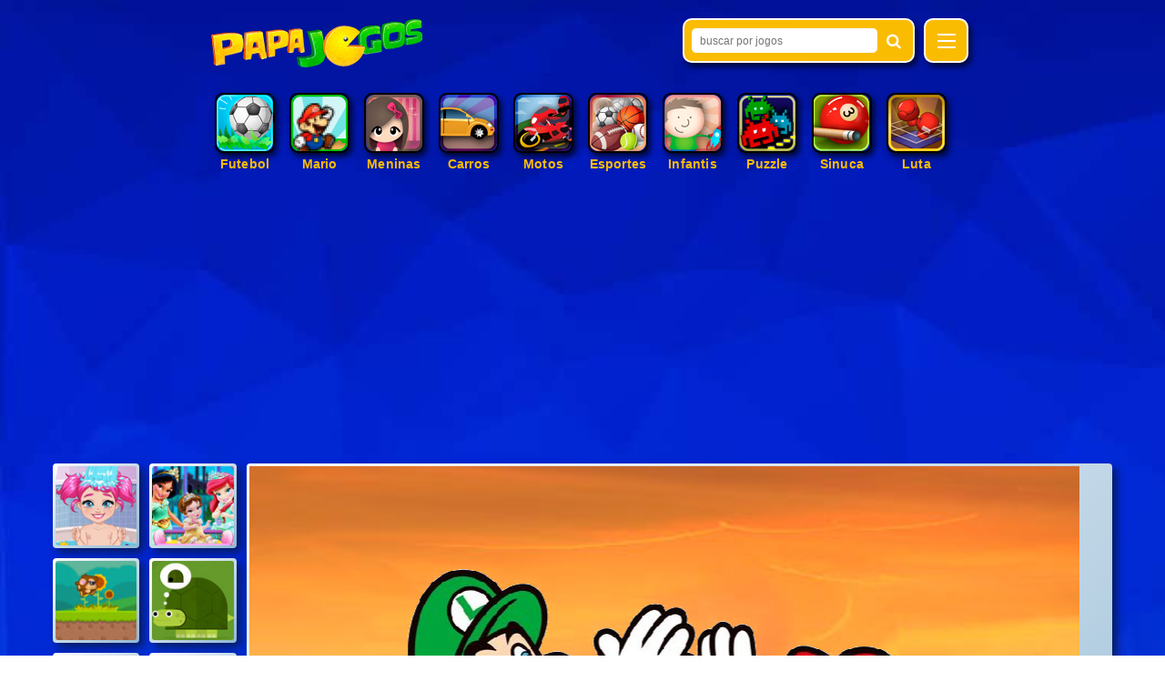

--- FILE ---
content_type: text/html; charset=UTF-8
request_url: https://www.papajogos.com.br/jogo/mario-in-animal-world-3.html
body_size: 6425
content:
<!DOCTYPE html>
<html lang="pt-br">
   <head>
      <meta charset="utf-8">
      <meta name="viewport" content="width=device-width, initial-scale=1, maximum-scale=1">
      <meta http-equiv="X-UA-Compatible" content="IE=edge">
      <title>Mario in Animal World 3 - Papa Jogos</title>
	   <meta name="description" content="Mario e seu irmão Luigi precisam vencer diversos desafios e perigos para salvar todos os habitantes do reino do cogumelo. Mario in Animal World 3 é um dos nossos Jogos do Mario" />
       <link rel="shortcut icon" type="/image/x-icon" href="/images/favicon.ico">       
       <link rel="stylesheet" href="/css/style.css">
	   <link rel="stylesheet" href="https://cdnjs.cloudflare.com/ajax/libs/font-awesome/4.7.0/css/font-awesome.min.css">
       <!--[if lt IE 9]>
<script src="https://oss.maxcdn.com/libs/html5shiv/3.7.0/html5shiv.js"></script>
<style>
</style>
<![endif]-->
 
 	  
	   
	   
<link rel="canonical" href="https://www.papajogos.com.br/jogo/mario-in-animal-world-3.html" /></head>	
<body>
   <div class="sidemenu"></div>
    <div class="wrapper">
    <!--header strt here-->
    <div class="banner">
<div class="search-page"></div>
<header>
         <div class="container">
           <div class="header-in">
            <div class="header-top">
              <div class="logo">
                <a href="/"><img src="/images/logo.png" alt="Mario in Animal World 3 - Papa Jogos" width="234" height="55"></a>
              </div>
              <div class="logo-lt home">
				   			  				  
                <div class="logo-lt-cont">
                              <div class="search">
                                 <input type="text" name="fsearch" id="fsearch" placeholder="buscar por jogos" class="search-box">
                                 <a><i class="fa fa-search" aria-hidden="true"></i></a>
                              </div>
                           </div>
				  
				  
              <div class="menu">
                <div class="menu-icon destinate">
                  <span></span>
                  <span></span>
                  <span></span>
                </div>
                <ul class="dropdown">

								
				                    <li><a href="/jogos-de-acao-e-aventura/">Ação e Aventura</a></li>
				  <li><a href="/jogos-de-tiro/">Tiro</a></li>
                  <li><a href="/jogos-de-guerra/">Guerra</a></li>
                  <li><a href="/jogos-de-vestir/">Vestir</a></li>
                  <li><a href="/jogos-de-culinaria/">Culinária</a></li>
                  <li><a href="/jogos-de-zumbis/">Zumbis</a></li>
                  <li><a href="/jogos-de-terror/">Terror</a></li>
				  <li><a href="/jogos-de-corrida/">Corrida</a></li>
				  <li><a href="/humor/">Humor</a></li>

				  <li><a href="/categorias/">Todas Categorias</a></li>

				  					
					
                </ul>
              </div>
              </div>
				
              <div class="clear"></div>
            </div>
            <div class="header-btm">
              <ul>
				  
                <li>
                  <div class="img">
                  <a href="/jogos-de-futebol/"><img src="/images/futebol.png" alt="Jogos de Futebol" width="62" height="62">
                </div>
                  <h6>Futebol</h6></a>
                </li>
				  
                <li>
                  <div class="img">
                  <a href="/jogos-do-mario/"><img src="/images/mario.png" alt="Jogos do Mario" width="62" height="62">
                </div>
                  <h6>Mario</h6></a>
                </li>
				  
				  
				 <li>
                  <div class="img">
                  <a href="/jogos-de-meninas/"><img src="/images/meninas.png" alt="Jogos de Meninas" width="62" height="62">
                </div>
                  <h6>Meninas</h6></a>
                </li>
				  
				  
				 <li>
                  <div class="img">
                  <a href="/jogos-de-carros/"><img src="/images/carros.png" alt="Jogos de Carros" width="62" height="62">
                </div>
                  <h6>Carros</h6></a>
                </li>
                
				 <li>
                  <div class="img">
                  <a href="/jogos-de-motos/"><img src="/images/motos.png" alt="Jogos de Motos" width="62" height="62">
                </div>
                  <h6>Motos</h6></a>
                </li>
				  
				  
				 <li>
                  <div class="img">
                  <a href="/esportes/"><img src="/images/esportes.png" alt="Jogos de Esportes" width="62" height="62">
                </div>
                  <h6>Esportes</h6></a>
                </li>
				  
				  	<li>
                  <div class="img">
                  <a href="/jogos-infantis/"><img src="/images/infantis.png" alt="Jogos Infantis" width="62" height="62">
                </div>
                  <h6>Infantis</h6></a>
                </li>
				  
				<li>
                  <div class="img">
                  <a href="/jogos-de-puzzle/"><img src="/images/puzzle.png" alt="Jogos de Puzzle" width="62" height="62">
                </div>
                  <h6>Puzzle</h6></a>
                </li>
				  
				  	<li>
                  <div class="img">
                  <a href="/jogos-de-sinuca/"><img src="/images/sinuca.png" alt="Jogos de Sinuca" width="62" height="62">
                </div>
                  <h6>Sinuca</h6></a>
                </li>
				  
				<li>
                  <div class="img">
                  <a href="/jogos-de-luta/"><img src="/images/luta.png" alt="Jogos de Luta" width="62" height="62">
                </div>
                  <h6>Luta</h6></a>
                </li>
                
				  
				  
              </ul>
              <div class="clear"></div>
            </div>
   
           </div>
			 
			 			 <div class="header-ads"><script async src="https://pagead2.googlesyndication.com/pagead/js/adsbygoogle.js"></script>
<!-- pj responsivo -->
<ins class="adsbygoogle"
     style="display:block"
     data-ad-client="ca-pub-4428778316039245"
     data-ad-slot="1324935904"
     data-ad-format="auto"
     data-full-width-responsive="true"></ins>
<script>
     (adsbygoogle = window.adsbygoogle || []).push({});
</script></div>
			 			 
			 
			 
         </div>
	
	
	

       </header>




       <div class="main-cont">
         <div class="container">
           <div class="main-in">
			   
			   
			   

			   <div class="main-cont">

                 <ul class="grid">
               
					 
 					   <li class="box icon_bg1 ">
						<a href="/jogo/moody-ally-baby-bath.html" title="Moody Ally Baby Bath">
							<img src="https://www.papajogos.com.br/arquivos/jogos/26167/moody-ally-baby-bath-132x94.jpg" alt="Moody Ally Baby Bath" >
						</a>
                       	 <span>Moody Ally Baby Bath</span>
                  	 </li>
					   <li class="box icon_bg1 ">
						<a href="/jogo/baby-princess-bedroom.html" title="Baby Princess Bedroom">
							<img src="https://www.papajogos.com.br/arquivos/jogos/23571/baby-princess-bedroom-132x94.jpg" alt="Baby Princess Bedroom" >
						</a>
                       	 <span>Baby Princess Bedroom</span>
                  	 </li>
		<li class="box icon_bg1 big4"><video id="contentElement" playsinline></video><div class="big4 " id="adContainer"></div>
		<div class="game"></div><div class="tela"><i class="fa fa-arrows-alt"><u>Tela Inteira</u></i></div><div class="volta"><i class="fa fa-window-close"></i></div>
		</li>
					 
		 
					 
 					   <li class="box icon_bg1 ">
						<a href="/jogo/jumpy-ape-joe.html" title="Jumpy Ape Joe">
							<img src="https://www.papajogos.com.br/arquivos/jogos/25533/jumpy-ape-joe-132x94.jpg" alt="Jumpy Ape Joe" >
						</a>
                       	 <span>Jumpy Ape Joe</span>
                  	 </li>
					   <li class="box icon_bg1 ">
						<a href="/jogo/click-play-time-6.html" title="Click Play Time 6">
							<img src="https://www.papajogos.com.br/arquivos/jogos/23801/click-play-time-6-132x94.jpg" alt="Click Play Time 6" >
						</a>
                       	 <span>Click Play Time 6</span>
                  	 </li>
					   <li class="box icon_bg1 ">
						<a href="/jogo/horizon-dash.html" title="Horizon Dash">
							<img src="https://www.papajogos.com.br/arquivos/jogos/24672/horizon-dash-132x94.jpg" alt="Horizon Dash" >
						</a>
                       	 <span>Horizon Dash</span>
                  	 </li>
					   <li class="box icon_bg1 ">
						<a href="/jogo/elsas-new-look.html" title="Elsa's New Look">
							<img src="https://www.papajogos.com.br/arquivos/jogos/25622/elsas-new-look-132x94.jpg" alt="Elsa's New Look" >
						</a>
                       	 <span>Elsa's New Look</span>
                  	 </li>
					 <li class="box effect big6">
                       <div class="info">
                         <div class="info-top">
                           <div class="info-cont">
                             <h1>Jogo Online: Mario in Animal World 3</h1>
							                              	  <p>Livre para todas as idades <em>L</span> </em>
							                               <div class="clear"></div>
							 
                           </div>
                           <p>Mario e seu irmão Luigi precisam vencer diversos desafios e perigos para salvar todos os habitantes do reino do cogumelo. Avance por todo o cenário resgatando todos que estiverem presos por lá.</p>
						   
						                              <h6>Como Jogar</h6>
                           <h4>controla as ações do jogo</h4>
						   						   
		                           <div class="info-cont">
<ul>
<li>
<a title="Jogos do Mario" href="/jogos-do-mario/">Jogos do Mario</a>
</li>
<li>
<a title="Jogos de Ação e Aventura" href="/jogos-de-acao-e-aventura/">Jogos de Ação e Aventura</a>
</li>
<li>
<a title="Jogos de Plataforma" href="/jogos-de-plataforma/">Jogos de Plataforma</a>
</li>
<li>
<a title="Jogos de Pulo" href="/jogos-de-pulo/">Jogos de Pulo</a>
</li>
</ul>
				   

                         </div>				   

                         </div>

                       </div>
                   </li>
			   
	
 
 					   <li class="box icon_bg1 ">
						<a href="/jogo/monociclo.html" title="Monociclo">
							<img src="https://www.papajogos.com.br/arquivos/jogos/21623/Monociclo-132x94.jpg" alt="Monociclo" >
						</a>
                       	 <span>Monociclo</span>
                  	 </li>
					   <li class="box icon_bg1 ">
						<a href="/jogo/princess-house-hold-chores.html" title="Princess House Hold Chores">
							<img src="https://www.papajogos.com.br/arquivos/jogos/25549/princess-house-hold-chores-132x94.jpg" alt="Princess House Hold Chores" >
						</a>
                       	 <span>Princess House Hold Chores</span>
                  	 </li>
					   <li class="box icon_bg1 ">
						<a href="/jogo/cleo-bridesmaid-makeover.html" title="Cleo Bridesmaid Makeover">
							<img src="https://www.papajogos.com.br/arquivos/jogos/20420/cleo-bridesmaid-makeover-132x94.jpg" alt="Cleo Bridesmaid Makeover" >
						</a>
                       	 <span>Cleo Bridesmaid Makeover</span>
                  	 </li>
					   <li class="box icon_bg1 ">
						<a href="/jogo/spongebob-shave-time.html" title="Spongebob Shave Time">
							<img src="https://www.papajogos.com.br/arquivos/jogos/25506/spongebob-shave-time-132x94.jpg" alt="Spongebob Shave Time" >
						</a>
                       	 <span>Spongebob Shave Time</span>
                  	 </li>
					   <li class="box icon_bg1 ">
						<a href="/jogo/puzzle-painter.html" title="Puzzle Painter">
							<img src="https://www.papajogos.com.br/arquivos/jogos/21415/puzzle-painter-132x94.jpg" alt="Puzzle Painter" >
						</a>
                       	 <span>Puzzle Painter</span>
                  	 </li>
					   <li class="box icon_bg1 ">
						<a href="/jogo/french-apple-pie-cooking-with-emma.html" title="French Apple Pie - Cooking with Emma">
							<img src="https://www.papajogos.com.br/arquivos/jogos/23523/french-apple-pie-cooking-with-emma-132x94.jpg" alt="French Apple Pie - Cooking with Emma" >
						</a>
                       	 <span>French Apple Pie - Cooking with Emma</span>
                  	 </li>
					   <li class="box icon_bg1 ">
						<a href="/jogo/princesses-pj-party.html" title="Princesses PJ Party">
							<img src="https://www.papajogos.com.br/arquivos/jogos/23628/princesses-pj-party-132x94.jpg" alt="Princesses PJ Party" >
						</a>
                       	 <span>Princesses PJ Party</span>
                  	 </li>
					   <li class="box icon_bg1 ">
						<a href="/jogo/the-pearl-princess.html" title="The Pearl Princess">
							<img src="https://www.papajogos.com.br/arquivos/jogos/24505/the-pearl-princess-132x94.jpg" alt="The Pearl Princess" >
						</a>
                       	 <span>The Pearl Princess</span>
                  	 </li>
					   <li class="box icon_bg1 ">
						<a href="/jogo/flap-flap.html" title="Flap Flap">
							<img src="https://www.papajogos.com.br/arquivos/jogos/23752/flap-flap-132x94.jpg" alt="Flap Flap" >
						</a>
                       	 <span>Flap Flap</span>
                  	 </li>
					   <li class="box icon_bg1 ">
						<a href="/jogo/branco.html" title="Branco">
							<img src="https://www.papajogos.com.br/arquivos/jogos/21789/white-132x94.jpg" alt="Branco" >
						</a>
                       	 <span>Branco</span>
                  	 </li>
					   <li class="box icon_bg1 ">
						<a href="/jogo/jennifer-aniston-make-up.html" title="Jennifer Aniston Make Up">
							<img src="https://www.papajogos.com.br/arquivos/jogos/23127/jennifer-aniston-make-up-132x94.jpg" alt="Jennifer Aniston Make Up" >
						</a>
                       	 <span>Jennifer Aniston Make Up</span>
                  	 </li>
					   <li class="box icon_bg1 ">
						<a href="/jogo/rat-and-cheese.html" title="Rat and Cheese">
							<img src="https://www.papajogos.com.br/arquivos/jogos/26454/rat-and-cheese-132x94.jpg" alt="Rat and Cheese" >
						</a>
                       	 <span>Rat and Cheese</span>
                  	 </li>
					   <li class="box icon_bg1 ">
						<a href="/jogo/run-pixie-run.html" title="Run Pixie Run">
							<img src="https://www.papajogos.com.br/arquivos/jogos/20341/run-pixie-run-132x94.jpg" alt="Run Pixie Run" >
						</a>
                       	 <span>Run Pixie Run</span>
                  	 </li>
					   <li class="box icon_bg1 ">
						<a href="/jogo/mommy-elsa-makeover.html" title="Mommy Elsa Makeover">
							<img src="https://www.papajogos.com.br/arquivos/jogos/23179/mommy-elsa-makeover-132x94.jpg" alt="Mommy Elsa Makeover" >
						</a>
                       	 <span>Mommy Elsa Makeover</span>
                  	 </li>
					   <li class="box icon_bg1 ">
						<a href="/jogo/santa-minion-christmas-car.html" title="Santa Minion Christmas Car">
							<img src="https://www.papajogos.com.br/arquivos/jogos/24269/santa-minion-christmas-car-132x94.jpg" alt="Santa Minion Christmas Car" >
						</a>
                       	 <span>Santa Minion Christmas Car</span>
                  	 </li>
					   <li class="box icon_bg1 ">
						<a href="/jogo/princesses-pj-party.html" title="Princesses PJ Party">
							<img src="https://www.papajogos.com.br/arquivos/jogos/23628/princesses-pj-party-132x94.jpg" alt="Princesses PJ Party" >
						</a>
                       	 <span>Princesses PJ Party</span>
                  	 </li>
					   <li class="box icon_bg1 ">
						<a href="/jogo/princess-anna-birthday-party.html" title="Princess Anna Birthday Party">
							<img src="https://www.papajogos.com.br/arquivos/jogos/24236/princess-anna-birthday-party-132x94.jpg" alt="Princess Anna Birthday Party" >
						</a>
                       	 <span>Princess Anna Birthday Party</span>
                  	 </li>
					   <li class="box icon_bg1 ">
						<a href="/jogo/ben-and-kitty-photo-session.html" title="Ben and Kitty Photo Session">
							<img src="https://www.papajogos.com.br/arquivos/jogos/24627/ben-and-kitty-photo-session-132x94.jpg" alt="Ben and Kitty Photo Session" >
						</a>
                       	 <span>Ben and Kitty Photo Session</span>
                  	 </li>
					   <li class="box icon_bg1 ">
						<a href="/jogo/mommy-chic-wardrobe.html" title="Mommy Chic Wardrobe">
							<img src="https://www.papajogos.com.br/arquivos/jogos/26766/mommy-chic-wardrobe-132x94.jpg" alt="Mommy Chic Wardrobe" >
						</a>
                       	 <span>Mommy Chic Wardrobe</span>
                  	 </li>
					   <li class="box icon_bg1 ">
						<a href="/jogo/wicked-high-school-prom-tailor.html" title="Wicked High School Prom Tailor">
							<img src="https://www.papajogos.com.br/arquivos/jogos/24838/wicked-high-school-prom-tailor-132x94.jpg" alt="Wicked High School Prom Tailor" >
						</a>
                       	 <span>Wicked High School Prom Tailor</span>
                  	 </li>
					   <li class="box icon_bg1 ">
						<a href="/jogo/sofia-the-first-kiss.html" title="Sofia The First Kiss">
							<img src="https://www.papajogos.com.br/arquivos/jogos/23594/sofia-the-first-kiss-132x94.jpg" alt="Sofia The First Kiss" >
						</a>
                       	 <span>Sofia The First Kiss</span>
                  	 </li>
					   <li class="box icon_bg1 ">
						<a href="/jogo/slimmer-face-real-makeup.html" title="Slimmer Face Real Makeup">
							<img src="https://www.papajogos.com.br/arquivos/jogos/25577/slimmer-face-real-makeup-132x94.jpg" alt="Slimmer Face Real Makeup" >
						</a>
                       	 <span>Slimmer Face Real Makeup</span>
                  	 </li>
					   <li class="box icon_bg1 ">
						<a href="/jogo/super-market-cashier-girl.html" title="Super Market Cashier Girl">
							<img src="https://www.papajogos.com.br/arquivos/jogos/24555/super-market-cashier-girl-132x94.jpg" alt="Super Market Cashier Girl" >
						</a>
                       	 <span>Super Market Cashier Girl</span>
                  	 </li>
					   <li class="box icon_bg1 ">
						<a href="/jogo/puppet-soccer-challenge.html" title="Puppet Soccer Challenge">
							<img src="https://www.papajogos.com.br/arquivos/jogos/26757/puppet-soccer-challenge2-132x94.jpg" alt="Puppet Soccer Challenge" >
						</a>
                       	 <span>Puppet Soccer Challenge</span>
                  	 </li>
					   <li class="box icon_bg1 ">
						<a href="/jogo/amy-cute-casual-style-dress.html" title="Amy Cute Casual Style Dress">
							<img src="https://www.papajogos.com.br/arquivos/jogos/21329/amy-cute-casual-style-dress-132x94.jpg" alt="Amy Cute Casual Style Dress" >
						</a>
                       	 <span>Amy Cute Casual Style Dress</span>
                  	 </li>
					   <li class="box icon_bg1 ">
						<a href="/jogo/minion-rush.html" title="Minion Rush">
							<img src="https://www.papajogos.com.br/arquivos/jogos/20076/minion-rush-132x94.jpg" alt="Minion Rush" >
						</a>
                       	 <span>Minion Rush</span>
                  	 </li>
					   <li class="box icon_bg1 ">
						<a href="/jogo/sleeping-princess-villain-cosplay.html" title="Sleeping Princess Villain Cosplay">
							<img src="https://www.papajogos.com.br/arquivos/jogos/24196/sleeping-princess-villain-cosplay-132x94.jpg" alt="Sleeping Princess Villain Cosplay" >
						</a>
                       	 <span>Sleeping Princess Villain Cosplay</span>
                  	 </li>
					   <li class="box icon_bg1 ">
						<a href="/jogo/mommy-barbie-go-shopping.html" title="Mommy Barbie Go Shopping">
							<img src="https://www.papajogos.com.br/arquivos/jogos/24803/mommy-barbie-go-shopping-132x94.jpg" alt="Mommy Barbie Go Shopping" >
						</a>
                       	 <span>Mommy Barbie Go Shopping</span>
                  	 </li>
					   <li class="box icon_bg1 ">
						<a href="/jogo/dodge-ball-medieval.html" title="Dodge Ball Medieval">
							<img src="https://www.papajogos.com.br/arquivos/jogos/22886/dodge-ball-medieval-132x94.jpg" alt="Dodge Ball Medieval" >
						</a>
                       	 <span>Dodge Ball Medieval</span>
                  	 </li>
					   <li class="box icon_bg1 ">
						<a href="/jogo/fruit-blaster.html" title="Fruit Blaster">
							<img src="https://www.papajogos.com.br/arquivos/jogos/24654/fruit-blaster-132x94.jpg" alt="Fruit Blaster" >
						</a>
                       	 <span>Fruit Blaster</span>
                  	 </li>
					   <li class="box icon_bg1 ">
						<a href="/jogo/princess-spring-re-frashion.html" title="Princess Spring re-FrASHiON">
							<img src="https://www.papajogos.com.br/arquivos/jogos/25297/princess-spring-re-frashion-132x94.jpg" alt="Princess Spring re-FrASHiON" >
						</a>
                       	 <span>Princess Spring re-FrASHiON</span>
                  	 </li>
					   <li class="box icon_bg1 ">
						<a href="/jogo/princess-hawaiian-themed-party.html" title="Princess Hawaiian Themed Party">
							<img src="https://www.papajogos.com.br/arquivos/jogos/23630/princess-hawaiian-themed-party-132x94.jpg" alt="Princess Hawaiian Themed Party" >
						</a>
                       	 <span>Princess Hawaiian Themed Party</span>
                  	 </li>
					   <li class="box icon_bg1 ">
						<a href="/jogo/eliza-and-princesses-wedding.html" title="Eliza And Princesses Wedding">
							<img src="https://www.papajogos.com.br/arquivos/jogos/24066/eliza-and-princesses-wedding-132x94.jpg" alt="Eliza And Princesses Wedding" >
						</a>
                       	 <span>Eliza And Princesses Wedding</span>
                  	 </li>
					   <li class="box icon_bg1 ">
						<a href="/jogo/rapunzels-garden.html" title="Rapunzel's Garden">
							<img src="https://www.papajogos.com.br/arquivos/jogos/23572/rapunzels-garden-132x94.jpg" alt="Rapunzel's Garden" >
						</a>
                       	 <span>Rapunzel's Garden</span>
                  	 </li>
					   <li class="box icon_bg1 ">
						<a href="/jogo/bubble-blobs.html" title="Bubble Blobs">
							<img src="https://www.papajogos.com.br/arquivos/jogos/23590/bubble-blobs-132x94.jpg" alt="Bubble Blobs" >
						</a>
                       	 <span>Bubble Blobs</span>
                  	 </li>
					   <li class="box icon_bg1 ">
						<a href="/jogo/belle-accident-recovery.html" title="Belle Accident Recovery">
							<img src="https://www.papajogos.com.br/arquivos/jogos/25039/belle-accident-recovery-132x94.jpg" alt="Belle Accident Recovery" >
						</a>
                       	 <span>Belle Accident Recovery</span>
                  	 </li>
					   <li class="box icon_bg1 ">
						<a href="/jogo/wayhome.html" title="Wayhome">
							<img src="https://www.papajogos.com.br/arquivos/jogos/23558/wayhome-132x94.jpg" alt="Wayhome" >
						</a>
                       	 <span>Wayhome</span>
                  	 </li>
					   <li class="box icon_bg1 ">
						<a href="/jogo/vibrant-recycling.html" title="Vibrant Recycling">
							<img src="https://www.papajogos.com.br/arquivos/jogos/22270/vibrant-recycling-132x94.jpg" alt="Vibrant Recycling" >
						</a>
                       	 <span>Vibrant Recycling</span>
                  	 </li>
					   <li class="box icon_bg1 ">
						<a href="/jogo/princess-vs-monster-supermodel-battle.html" title="Princess Vs Monster Supermodel Battle">
							<img src="https://www.papajogos.com.br/arquivos/jogos/25303/princess-vs-monster-supermodel-battle-132x94.jpg" alt="Princess Vs Monster Supermodel Battle" >
						</a>
                       	 <span>Princess Vs Monster Supermodel Battle</span>
                  	 </li>
					   <li class="box icon_bg1 ">
						<a href="/jogo/fish-resort.html" title="Fish Resort">
							<img src="https://www.papajogos.com.br/arquivos/jogos/19105/fish-resort-132x94.jpg" alt="Fish Resort" >
						</a>
                       	 <span>Fish Resort</span>
                  	 </li>
					   <li class="box icon_bg1 ">
						<a href="/jogo/alien-jump-infinite.html" title="Alien Jump Infinite">
							<img src="https://www.papajogos.com.br/arquivos/jogos/25179/alien-jump-132x94.jpg" alt="Alien Jump Infinite" >
						</a>
                       	 <span>Alien Jump Infinite</span>
                  	 </li>
					   <li class="box icon_bg1 ">
						<a href="/jogo/trump-has-fallen.html" title="Trump Has Fallen">
							<img src="https://www.papajogos.com.br/arquivos/jogos/23338/trump-has-fallen-132x94.jpg" alt="Trump Has Fallen" >
						</a>
                       	 <span>Trump Has Fallen</span>
                  	 </li>
					   <li class="box icon_bg1 ">
						<a href="/jogo/iondrift-epsilon-2.html" title="IonDrift: epsilon">
							<img src="https://www.papajogos.com.br/arquivos/jogos/21036/iondrift-epsilon-2-132x94.jpg" alt="IonDrift: epsilon" >
						</a>
                       	 <span>IonDrift: epsilon</span>
                  	 </li>
					   <li class="box icon_bg1 ">
						<a href="/jogo/ice-castle-cleaning.html" title="Ice Castle Cleaning">
							<img src="https://www.papajogos.com.br/arquivos/jogos/26945/ice-castle-cleaning-132x94.jpg" alt="Ice Castle Cleaning" >
						</a>
                       	 <span>Ice Castle Cleaning</span>
                  	 </li>
					   <li class="box icon_bg1 ">
						<a href="/jogo/fitness-besties.html" title="Fitness Besties">
							<img src="https://www.papajogos.com.br/arquivos/jogos/26367/fitness-besties-132x94.jpg" alt="Fitness Besties" >
						</a>
                       	 <span>Fitness Besties</span>
                  	 </li>
					   <li class="box icon_bg1 ">
						<a href="/jogo/square-run.html" title="Square Run">
							<img src="https://www.papajogos.com.br/arquivos/jogos/23719/square-run-132x94.jpg" alt="Square Run" >
						</a>
                       	 <span>Square Run</span>
                  	 </li>
					   <li class="box icon_bg1 ">
						<a href="/jogo/princesses-festival-fashion.html" title="Princesses Festival Fashion">
							<img src="https://www.papajogos.com.br/arquivos/jogos/26779/princesses-festival-fashion-132x94.jpg" alt="Princesses Festival Fashion" >
						</a>
                       	 <span>Princesses Festival Fashion</span>
                  	 </li>
					   <li class="box icon_bg1 ">
						<a href="/jogo/alpha-defender.html" title="Alpha Defender">
							<img src="https://www.papajogos.com.br/arquivos/jogos/20446/alpha-defender-132x94.jpg" alt="Alpha Defender" >
						</a>
                       	 <span>Alpha Defender</span>
                  	 </li>
					   <li class="box icon_bg1 ">
						<a href="/jogo/ballz-online.html" title="Ballz Online">
							<img src="https://www.papajogos.com.br/arquivos/jogos/25298/ballz-online-132x94.jpg" alt="Ballz Online" >
						</a>
                       	 <span>Ballz Online</span>
                  	 </li>
					   <li class="box icon_bg1 ">
						<a href="/jogo/beardy-spot-on.html" title="Beardy Spot On">
							<img src="https://www.papajogos.com.br/arquivos/jogos/25480/beardy-spot-on-132x94.jpg" alt="Beardy Spot On" >
						</a>
                       	 <span>Beardy Spot On</span>
                  	 </li>
					   <li class="box icon_bg1 ">
						<a href="/jogo/girl-baby-dentist.html" title="Girl Baby Dentist">
							<img src="https://www.papajogos.com.br/arquivos/jogos/24034/girl-baby-dentist-132x94.jpg" alt="Girl Baby Dentist" >
						</a>
                       	 <span>Girl Baby Dentist</span>
                  	 </li>
					   <li class="box icon_bg1 ">
						<a href="/jogo/frozen-disney-princess-costume.html" title="Frozen Disney Princess Costume">
							<img src="https://www.papajogos.com.br/arquivos/jogos/23918/frozen-disney-princess-costume-132x94.jpg" alt="Frozen Disney Princess Costume" >
						</a>
                       	 <span>Frozen Disney Princess Costume</span>
                  	 </li>
					   <li class="box icon_bg1 ">
						<a href="/jogo/princess-victoria-secret-show-2016.html" title="Princess Victoria Secret Show 2016">
							<img src="https://www.papajogos.com.br/arquivos/jogos/24847/princess-victoria-secret-show-2016-132x94.jpg" alt="Princess Victoria Secret Show 2016" >
						</a>
                       	 <span>Princess Victoria Secret Show 2016</span>
                  	 </li>
					   <li class="box icon_bg1 ">
						<a href="/jogo/matt-vs-math.html" title="Matt vs Math">
							<img src="https://www.papajogos.com.br/arquivos/jogos/21103/matt-vs-math-132x94.jpg" alt="Matt vs Math" >
						</a>
                       	 <span>Matt vs Math</span>
                  	 </li>
					   <li class="box icon_bg1 ">
						<a href="/jogo/dress-designer-studio.html" title="Dress Designer Studio">
							<img src="https://www.papajogos.com.br/arquivos/jogos/25047/dress-designer-studio-132x94.jpg" alt="Dress Designer Studio" >
						</a>
                       	 <span>Dress Designer Studio</span>
                  	 </li>
					   <li class="box icon_bg1 ">
						<a href="/jogo/escape-the-dark.html" title="Escape The Dark">
							<img src="https://www.papajogos.com.br/arquivos/jogos/21143/escape-the-dark-132x94.jpg" alt="Escape The Dark" >
						</a>
                       	 <span>Escape The Dark</span>
                  	 </li>
					   <li class="box icon_bg1 ">
						<a href="/jogo/gummy-drop.html" title="Gummy Drop!">
							<img src="https://www.papajogos.com.br/arquivos/jogos/21089/gummy-dropx-132x94.jpg" alt="Gummy Drop!" >
						</a>
                       	 <span>Gummy Drop!</span>
                  	 </li>
					   <li class="box icon_bg1 ">
						<a href="/jogo/speed-boat.html" title="Speed Boat">
							<img src="https://www.papajogos.com.br/arquivos/jogos/23945/speed-boat-132x94.jpg" alt="Speed Boat" >
						</a>
                       	 <span>Speed Boat</span>
                  	 </li>
					   <li class="box icon_bg1 ">
						<a href="/jogo/paws-to-beauty-arctic-edition.html" title="Paws to Beauty: Arctic Edition">
							<img src="https://www.papajogos.com.br/arquivos/jogos/21458/paws-to-beauty-arctic-edition-132x94.jpg" alt="Paws to Beauty: Arctic Edition" >
						</a>
                       	 <span>Paws to Beauty: Arctic Edition</span>
                  	 </li>
					   <li class="box icon_bg1 ">
						<a href="/jogo/princesses-masquerade-ball.html" title="Princesses Masquerade Ball">
							<img src="https://www.papajogos.com.br/arquivos/jogos/23984/princesses-masquerade-ball-132x94.jpg" alt="Princesses Masquerade Ball" >
						</a>
                       	 <span>Princesses Masquerade Ball</span>
                  	 </li>
					   <li class="box icon_bg1 ">
						<a href="/jogo/happy-wheels-racing-movie-cars.html" title="Happy Wheels Racing Movie Cars">
							<img src="https://www.papajogos.com.br/arquivos/jogos/21826/happy-wheels-racing-movie-cars-132x94.jpg" alt="Happy Wheels Racing Movie Cars" >
						</a>
                       	 <span>Happy Wheels Racing Movie Cars</span>
                  	 </li>
					   <li class="box icon_bg1 ">
						<a href="/jogo/bottle-cap-match.html" title="Bottle Cap Match">
							<img src="https://www.papajogos.com.br/arquivos/jogos/24160/bottle-cap-match-132x94.jpg" alt="Bottle Cap Match" >
						</a>
                       	 <span>Bottle Cap Match</span>
                  	 </li>
					   <li class="box icon_bg1 ">
						<a href="/jogo/spongebob-pokemon-go.html" title="SpongeBob Pokemon Go">
							<img src="https://www.papajogos.com.br/arquivos/jogos/24158/spongebob-pokemon-go-132x94.jpg" alt="SpongeBob Pokemon Go" >
						</a>
                       	 <span>SpongeBob Pokemon Go</span>
                  	 </li>
  
					 
                 </ul>
                 <div class="clear"></div>
               </div>
			   
           </div>
         </div>
       </div>
       <footer>
         <div class="container">
           <div class="footer-in">
             <div class="footer-top">
               <ul>  
		<li><a href="/categorias/">Categorias</a></li>
                 <li><a href="/termosdeprivacidade.html">Termos de Privacidade</a></li>
                 <li><a href="/faleconosco.html">Fale Conosco</a></li>
                 <li><a href="/ajuda.html"> Ajuda</a></li>
               </ul>
               <div class="clear"></div>
             </div>
           <div class="footer-btm">
						             <div class="footer-btm-in">
               <p>© 2024 - Papa Jogos - jogos online grátis para você jogar e se divertir.<br>
                Os jogos são propriedade dos seus respectivos autores e são disponibilizados gratuitamente no Papa Jogos.</p>
             </div>
           </div>
           </div>
         </div>
       </footer>

   </div>
</div>
	      <script src="https://cdnjs.cloudflare.com/ajax/libs/jquery/2.1.3/jquery.min.js"></script>
<script async src="/js/jquery.lightbox_me.js"></script>
<script type="text/javascript" src="//imasdk.googleapis.com/js/sdkloader/ima3.js"></script>
<script type="text/javascript" src="/ads/ads.js"></script>

<script>
	
	var isMobile = {
    Android: function() {
        return navigator.userAgent.match(/Android/i);
    },
    BlackBerry: function() {
        return navigator.userAgent.match(/BlackBerry/i);
    },
    iOS: function() {
        return navigator.userAgent.match(/iPhone|iPad|iPod/i);
    },
    Opera: function() {
        return navigator.userAgent.match(/Opera Mini/i);
    },
    Windows: function() {
        return navigator.userAgent.match(/IEMobile/i) || navigator.userAgent.match(/WPDesktop/i);
    },
    any: function() {
        return (isMobile.Android() || isMobile.BlackBerry() || isMobile.iOS() || isMobile.Opera() || isMobile.Windows());
    }
};
	

    $(document).ready(function(e) {
      $('.menu .menu-icon').click(function(e){
        $('.menu .dropdown').slideToggle();

      })  
	
  });
	
	


 $('.search a').click(function(e) {
			
					var term = $('.search input').val();
			
			
		
					$.ajax({url: "/busca.php?palavra=" + term, success: function(resultado){

				    $('.search-page').html(resultado);
						
						$('#busca2').val(term);
						
					}});
			
			
			
			
    	$('.search-page').lightbox_me({centered: true});
			e.preventDefault(); 					

		});
		  
		  $(".arrow a").click(function(){
     $('.search-page').trigger('close');    
});
   
</script>


 
<script type="text/javascript">
	
	function Jogo(){
				
	$.ajax({url: "/jh.php?chave=mario-in-animal-world-3", success: function(resultado){

				    $('.game').html(resultado);
						
					}});
	}
	
	
	

	
			  $(".tela").click(function(){
			  $('.game').toggleClass('fullscreen'); 
			  $('.volta').show(); 

});
	
	
				  $(".volta").click(function(){
				  $('.game').removeClass('fullscreen');
				  $('.volta').hide(); 
});	
	
$(document).keyup(function(e) { 
    if (e.keyCode === 27) 
		 $('.game').removeClass('fullscreen');
		 $('.volta').hide(); 

}); 
	
	
		
	if( isMobile.any() ) {
		
		//<div class="big4 game"><iframe src="'.$url_mobile.'" width="100%" height="100%" border="0" style="margin: 0; padding: 0;"></iframe></div><div class="tela"><i class="fa fa-arrows-alt"><u>Tela Inteira</u></i></div><div class="volta"><i class="fa fa-window-close"></i></div>
		  $('.game').html("<div class='aviso'><br><br>Desculpa!!! <br>Esse jogo não pode ser aberto no celular,<br> para jogar acesse ele pelo computador!</div>");

		
	}
	 	
	
	

	
	

   $('.game').show(); 
   $('.tela').show(); 
	
	
</script>



 




<!-- Google tag (gtag.js) -->
<script async src="https://www.googletagmanager.com/gtag/js?id=G-3J8F9XE4SF"></script>
<script>
  window.dataLayer = window.dataLayer || [];
  function gtag(){dataLayer.push(arguments);}
  gtag('js', new Date());

  gtag('config', 'G-3J8F9XE4SF');
</script>
<script src="/ruffle/ruffle.js"></script>

</body>
</html>


--- FILE ---
content_type: text/html; charset=UTF-8
request_url: https://www.papajogos.com.br/jh.php?chave=mario-in-animal-world-3
body_size: 315
content:

<object codebase="http://fpdownload.macromedia.com/pub/shockwave/cabs/flash/swflash.cab#version=7" classid="clsid:d27cdb6e-ae6d-11cf-96b8-444553540000" type="application/x-oleobject"> 
<param name="src" value="https://www.papajogos.com.br/arquivos/jogos/17279/mario-in-animal-world-3.swf" > 
<embed src="https://www.papajogos.com.br/arquivos/jogos/17279/mario-in-animal-world-3.swf" width="100%" height="100%" type="application/x-shockwave-flash" pluginspage="http://www.adobe.com/go/getflashplayer"></embed> 
</object>

--- FILE ---
content_type: text/html; charset=utf-8
request_url: https://www.google.com/recaptcha/api2/aframe
body_size: 269
content:
<!DOCTYPE HTML><html><head><meta http-equiv="content-type" content="text/html; charset=UTF-8"></head><body><script nonce="GUGCm03pHKZUSQ7gXxJXPg">/** Anti-fraud and anti-abuse applications only. See google.com/recaptcha */ try{var clients={'sodar':'https://pagead2.googlesyndication.com/pagead/sodar?'};window.addEventListener("message",function(a){try{if(a.source===window.parent){var b=JSON.parse(a.data);var c=clients[b['id']];if(c){var d=document.createElement('img');d.src=c+b['params']+'&rc='+(localStorage.getItem("rc::a")?sessionStorage.getItem("rc::b"):"");window.document.body.appendChild(d);sessionStorage.setItem("rc::e",parseInt(sessionStorage.getItem("rc::e")||0)+1);localStorage.setItem("rc::h",'1769465494612');}}}catch(b){}});window.parent.postMessage("_grecaptcha_ready", "*");}catch(b){}</script></body></html>

--- FILE ---
content_type: application/javascript
request_url: https://www.papajogos.com.br/ruffle/core.ruffle.b038bd33651650e53735.js
body_size: 12646
content:
(self.webpackChunkruffle_selfhosted=self.webpackChunkruffle_selfhosted||[]).push([[662],{662:(e,_,n)=>{"use strict";n.r(_),n.d(_,{Ruffle:()=>t.AVK,__wbg_activeTexture_a51ec6273de88bc6:()=>t.lqk,__wbg_addEventListener_50b4229556ab0b83:()=>t.c2t,__wbg_addEventListener_6a37bc32387cb66d:()=>t.S0m,__wbg_addEventListener_a422088e686210b5:()=>t.Z8F,__wbg_addPath_0b9c6299797f0772:()=>t.vtD,__wbg_appendChild_7c45aeccd496f2a5:()=>t.O8j,__wbg_apply_4e68243803368d89:()=>t.My4,__wbg_arrayBuffer_0ba17dfaad804b6f:()=>t.O6G,__wbg_assign_8948549eb7c584b7:()=>t.SI6,__wbg_attachShader_0dd248f6ab98fcf2:()=>t.D4K,__wbg_baseURI_1fe61dc0a39a61ed:()=>t.dot,__wbg_bindBuffer_1ceb83e9674e812a:()=>t.S50,__wbg_bindFramebuffer_4a37c2a7678c0994:()=>t.ShI,__wbg_bindFramebuffer_d8f98d1a7f6d67d1:()=>t.kvF,__wbg_bindRenderbuffer_1ba9206d5f319ae1:()=>t.Vdb,__wbg_bindRenderbuffer_203ad50a30ad3c0d:()=>t.o4k,__wbg_bindTexture_6121e6db3f879582:()=>t.VZl,__wbg_bindTexture_f3ab6393f75a763f:()=>t.ust,__wbg_bindVertexArrayOES_17e98f43d896f40b:()=>t.OP6,__wbg_bindVertexArray_569f8b5466293fb0:()=>t.l91,__wbg_blendFunc_34a6bb31770822c5:()=>t.oNx,__wbg_blitFramebuffer_4b472bb45062bd6e:()=>t.Kdk,__wbg_body_c8cb19d760637268:()=>t.AT2,__wbg_bufferData_d47c8467e443121d:()=>t.xqc,__wbg_buffer_3f12a1c608c6d04e:()=>t.QdL,__wbg_buffer_c385539cb4060297:()=>t.Mex,__wbg_button_9e74bd912190b055:()=>t.YjT,__wbg_byteLength_11e6bdc2fac53a3c:()=>t.qMY,__wbg_byteOffset_5db4e07752c85395:()=>t.dkz,__wbg_call_951bd0c6d815d6f1:()=>t.nM8,__wbg_call_bf745b1758bb6693:()=>t.c06,__wbg_cancelAnimationFrame_60f9cf59ec1c0125:()=>t.oIG,__wbg_clearColor_89f7819aa9f80129:()=>t.YS0,__wbg_clearRect_6af85454d06df5fa:()=>t.dxq,__wbg_clear_f6b2dd48aeed2752:()=>t.Nyk,__wbg_clientHeight_f56dfe03d1c42f3e:()=>t.dlc,__wbg_clientWidth_2c84a7ebc75dd4f0:()=>t.hS,__wbg_closePath_6e9529e4d6da5e83:()=>t.cK4,__wbg_code_cbf76ad384ae1179:()=>t.CDw,__wbg_colorMask_88ebee15531b14ef:()=>t.pHg,__wbg_compileShader_28bdbafe4445d24b:()=>t.BDb,__wbg_connect_607a0c51b546a3db:()=>t.GES,__wbg_connect_a4236fe1b645b8fb:()=>t.XxT,__wbg_connect_db97a7bc9cd258c6:()=>t.mfD,__wbg_copyToAudioBuffer_58f244be94bac1d2:()=>t.S16,__wbg_createBufferSource_0e160528349a924b:()=>t.stw,__wbg_createBuffer_48e051aa20c4ba3e:()=>t.Iuq,__wbg_createBuffer_acedc3831832a280:()=>t.kx3,__wbg_createChannelMerger_8e8d29d53323df91:()=>t.Ynr,__wbg_createChannelSplitter_10fc5fe404818afc:()=>t.thh,__wbg_createElementNS_a7ef126eff5022c2:()=>t.OZQ,__wbg_createElement_99351c8bf0efac6e:()=>t.VlK,__wbg_createFramebuffer_d01ac1b4f7c704e5:()=>t.pdf,__wbg_createGain_a6211e4c615a1141:()=>t.kAE,__wbg_createPattern_006b6402db95df36:()=>t.baS,__wbg_createProgram_7e2f44b7b74694d4:()=>t.IJ,__wbg_createRenderbuffer_c008c3bb50dfff9d:()=>t.cwe,__wbg_createSVGMatrix_9088b605b3cbb935:()=>t._7q,__wbg_createScriptProcessor_e755612398f80dd4:()=>t._ZD,__wbg_createShader_64c474f1d1d0c1f8:()=>t.kch,__wbg_createTexture_0a156dab1efc3499:()=>t.Tf1,__wbg_createTexture_151a385cd028c893:()=>t.nBF,__wbg_createVertexArrayOES_393e00fa6f931f59:()=>t.lmp,__wbg_createVertexArray_1f35f6d163bbae13:()=>t.jO8,__wbg_currentTarget_b545d0d803b3a62e:()=>t.NPN,__wbg_currentTime_1bc83619afbf9e72:()=>t.qc4,__wbg_data_55e064fddf34cf3b:()=>t.TRe,__wbg_debug_146b863607d79e9d:()=>t.$id,__wbg_decodeAudioData_1a1e91ec5cd60d59:()=>t.USz,__wbg_deleteFramebuffer_acd92acda81356e9:()=>t.Gl4,__wbg_deleteRenderbuffer_b67ff9026d2be0fd:()=>t.$TE,__wbg_deleteTexture_125ab82d8330e268:()=>t.Gal,__wbg_delete_2c0adda5d0edea03:()=>t.FHU,__wbg_deltaMode_3db3c9c4bedf191d:()=>t.tI5,__wbg_deltaY_2722120e563d3160:()=>t.NFx,__wbg_destination_4b8bc48ce4ebcd6c:()=>t.PvL,__wbg_devicePixelRatio_268c49438a600d53:()=>t.JIL,__wbg_disableVertexAttribArray_ba8f39ecd28c601b:()=>t.Ix5,__wbg_disable_5b9c6f74d5efd3a5:()=>t.c4i,__wbg_disconnect_1f5d0443b0bca9c8:()=>t.hrB,__wbg_displayMessage_c57c20204892da2b:()=>t.iNm,__wbg_document_c0366b39e4f4c89a:()=>t.NIC,__wbg_done_49c598117f977077:()=>t._9e,__wbg_drawElements_3eb5ba8a511ce0f0:()=>t.kZp,__wbg_drawImage_801ad094f4734689:()=>t.hXB,__wbg_drawImage_b8dec9034bf1d116:()=>t.EpQ,__wbg_drawingBufferHeight_31bc93d4dc3a0dcc:()=>t.pY2,__wbg_drawingBufferWidth_fab3e20dd1ba5d4e:()=>t.GvI,__wbg_enableVertexAttribArray_f29c8dde9c8c5cf5:()=>t.OYc,__wbg_enable_87f39f6396535e1f:()=>t.FHq,__wbg_entries_7144a7309b22df64:()=>t.TnY,__wbg_error_4bb6c2a97407129a:()=>t.kFF,__wbg_error_e325755affc8634b:()=>t.dMF,__wbg_fetch_f532e04b8fe49aa0:()=>t.n1z,__wbg_fillRect_c79d1b386c04efed:()=>t.Lar,__wbg_fill_6c721ab8eec90f70:()=>t.Tzw,__wbg_fill_f49407f577541856:()=>t.QOg,__wbg_focus_ab7792954990fdb9:()=>t.xCt,__wbg_framebufferRenderbuffer_5293612146bd869a:()=>t.d_X,__wbg_framebufferTexture2D_5b8575bda5aeceeb:()=>t.vtm,__wbg_fromEntries_cc1186a09f1ec7f2:()=>t.w9T,__wbg_gain_688543a4eee1eece:()=>t.JvI,__wbg_getAttribLocation_ba61f837da80e249:()=>t.Dhh,__wbg_getContext_3db9399e6dc524ff:()=>t.HQg,__wbg_getContext_93be69215ea9dbbf:()=>t.laH,__wbg_getError_609a7fa815fd3d84:()=>t.Mbx,__wbg_getExtension_c6863c255090d82f:()=>t.cT4,__wbg_getImageData_dd3caac873bf461f:()=>t.giZ,__wbg_getParameter_be1e4b3ba2c0c339:()=>t.WPW,__wbg_getParameter_ff687a6ea303e551:()=>t.pxS,__wbg_getProgramInfoLog_aacf06c959070653:()=>t.eLE,__wbg_getProgramParameter_a89bf14502c109f7:()=>t.wGI,__wbg_getShaderInfoLog_1eb885f2468e2429:()=>t.MlI,__wbg_getTime_cf686ab22ab03a3e:()=>t.JCB,__wbg_getTimezoneOffset_b9f3c4664b1a35ae:()=>t.N_w,__wbg_getUniformLocation_ca853de4f2f9270d:()=>t.vI8,__wbg_get_29a9ce40981b8710:()=>t.shz,__wbg_get_5fa3f454aa041e6e:()=>t.sgl,__wbg_get_85e0a3b459845fe2:()=>t.Mwc,__wbg_globalThis_513fb247e8e4e6d2:()=>t.drM,__wbg_global_b87245cd886d7113:()=>t.Zte,__wbg_height_aa24e3fef658c4a8:()=>t.W_Q,__wbg_info_d60054f760c729cc:()=>t.j_U,__wbg_instanceof_ArrayBuffer_3a0fa134e6809d57:()=>t.JdU,__wbg_instanceof_CanvasRenderingContext2d_1d38418d1d6c8b34:()=>t.GJF,__wbg_instanceof_HtmlCanvasElement_7bd3ee7838f11fc3:()=>t.jLB,__wbg_instanceof_HtmlFormElement_26283084b0956b17:()=>t.gz0,__wbg_instanceof_Object_cdaa71ad2ca2f4c5:()=>t.ue3,__wbg_instanceof_Response_f52c65c389890639:()=>t.LqG,__wbg_instanceof_SvgsvgElement_aa3f79a2638c5f44:()=>t.oZM,__wbg_instanceof_WebGl2RenderingContext_9818b789249374d3:()=>t.ieA,__wbg_instanceof_WebGlRenderingContext_ef4e51c6e4133d85:()=>t.O$m,__wbg_instanceof_Window_49f532f06a9786ee:()=>t.wpm,__wbg_isArray_cf56c8363b1b35d9:()=>t.afy,__wbg_isFullscreen_96b85640554e160d:()=>t.iLd,__wbg_is_049b1aece40b5301:()=>t.i8X,__wbg_key_d9b602f48baca7bc:()=>t.p9O,__wbg_length_c645e7c02233b440:()=>t.tSs,__wbg_length_da24898717a463e0:()=>t.IGh,__wbg_lineTo_2157bf4d1b0ce0d3:()=>t.L0q,__wbg_linearRampToValueAtTime_02ce948b9b4323e0:()=>t.c3B,__wbg_linkProgram_46a36cb158f10676:()=>t.hpB,__wbg_localStorage_a6fd83fc300473fc:()=>t.S4g,__wbg_location_c1e50a6e4c53d45c:()=>t.H9S,__wbg_log_f2e13ca55da8bad3:()=>t.wlP,__wbg_moveTo_fb2215902520c649:()=>t.zX$,__wbg_navigator_95ba9cd684cf90aa:()=>t.k9z,__wbg_new0_abd359df4aeb5b55:()=>t.kMq,__wbg_new_0af3e1641443f13d:()=>t.RWC,__wbg_new_1f2ded01c889cd38:()=>t.Ma_,__wbg_new_24c0ca5f23ee2dd9:()=>t.Wcz,__wbg_new_2f70ca6da1976429:()=>t.LAH,__wbg_new_59cb74e423758ede:()=>t.h9,__wbg_new_9dff83a08f5994f3:()=>t.v82,__wbg_new_ba07d0daa0e4677e:()=>t.trx,__wbg_new_c6c0228e6d22a2f9:()=>t.$of,__wbg_new_df6e6ab7a65c4c4d:()=>t.GGL,__wbg_newnoargs_7c6bd521992b4022:()=>t.$27,__wbg_newwithbuffersourcesequenceandoptions_03294a518a0bd99a:()=>t.gXk,__wbg_newwithbyteoffsetandlength_4c51342f87299c5a:()=>t.EnU,__wbg_newwithstrandinit_11debb554792e043:()=>t._M7,__wbg_newwithwidthandheight_0f3a13502ca94c49:()=>t.Huo,__wbg_next_373211328013f949:()=>t.Vfs,__wbg_now_7628760b7b640632:()=>t.t3w,__wbg_of_3a4bb382824dd437:()=>t.ovo,__wbg_offsetX_4bd8c9fcb457cf0b:()=>t.u7h,__wbg_offsetY_0dde12490e8ebfba:()=>t.SGt,__wbg_onCallbackAvailable_3a48fae397926c96:()=>t.aXX,__wbg_open_f355af0fd051a9d8:()=>t.gm,__wbg_outputBuffer_1fc843f5ddfd743b:()=>t.DFE,__wbg_ownKeys_d44c25f33e28bfab:()=>t.Ju2,__wbg_panic_bbc809dd04a12c60:()=>t.KjF,__wbg_performance_87e4f3b6f966469f:()=>t.UIl,__wbg_pixelStorei_31f6dc244bf4cd5b:()=>t.vMn,__wbg_pointerId_602db5c989b38cc0:()=>t.YEZ,__wbg_preventDefault_9aab6c264e5df3ee:()=>t.aim,__wbg_protocol_791396029743ce88:()=>t.vBN,__wbg_push_3ddd8187ff2ff82d:()=>t.n8_,__wbg_quadraticCurveTo_9c392c57a794a2d2:()=>t.pJe,__wbg_querySelector_155b00165b78a12f:()=>t.HW7,__wbg_releasePointerCapture_4b78cb9c51d4a539:()=>t.ZSw,__wbg_removeChild_1e1942a296b255c1:()=>t.Mur,__wbg_removeEventListener_4448b273b47328f8:()=>t.luk,__wbg_removeEventListener_70dfb387da1982ac:()=>t.zu,__wbg_remove_0639495587b1aaeb:()=>t.WnP,__wbg_renderbufferStorageMultisample_0426ba65de4885db:()=>t.phH,__wbg_requestAnimationFrame_ef0e2294dc8b1088:()=>t.CfT,__wbg_resetTransform_f78edb82fd1f7239:()=>t.nei,__wbg_resolve_6e61e640925a0db9:()=>t.T_q,__wbg_resume_6dd89ae2f9b0bef3:()=>t.QVx,__wbg_sampleRate_0d2637cc084b2eaf:()=>t.d9P,__wbg_self_6baf3a3aa7b63415:()=>t.I11,__wbg_setAttributeNS_a66240d5c750d0fa:()=>t.w0i,__wbg_setAttribute_e71b9086539f06a1:()=>t.TDP,__wbg_setPointerCapture_54ee987062d42d03:()=>t.ySe,__wbg_setProperty_46b9bd1b0fad730b:()=>t.Gbm,__wbg_setTransform_041d67e3d6972fd7:()=>t.x9o,__wbg_setTransform_5f5f19301b76a8d6:()=>t.ZQY,__wbg_setValueAtTime_788b65cf85b7ba6a:()=>t.BmJ,__wbg_set_13ecdf3c7967382d:()=>t.I4M,__wbg_set_9bdd413385146137:()=>t.fMi,__wbg_set_b91afac9fd216d99:()=>t.tvP,__wbg_seta_6c309b33d9a4fb29:()=>t.sPt,__wbg_setb_378147d7ba767ab1:()=>t.E0Y,__wbg_setbuffer_8c396e74724eda12:()=>t.nh$,__wbg_setc_cc36b264b7a1ae60:()=>t.xqU,__wbg_setd_998c5989f5780653:()=>t.gRZ,__wbg_sete_42bf2f390f25e536:()=>t.QpU,__wbg_setf_df5aef1469b0c50b:()=>t.r3C,__wbg_setfillStyle_bbe97cb93eb1b55c:()=>t.Opz,__wbg_setfilter_df75805bea0a8415:()=>t.Nuu,__wbg_setglobalAlpha_b4134dbd884b4d37:()=>t.vHX,__wbg_setglobalCompositeOperation_557a59a0ccf673d6:()=>t.mWQ,__wbg_setheight_7758ee3ff5c65474:()=>t.XJ8,__wbg_setid_f33ce4e43b43f57a:()=>t.xlH,__wbg_setinnerHTML_79084edd97462c07:()=>t.jH5,__wbg_setlineCap_bff1a8858c9f067e:()=>t.wOq,__wbg_setlineJoin_de47815c918d7874:()=>t.zS$,__wbg_setlineWidth_61de9d1eb4e9f8a6:()=>t.QAl,__wbg_setloopEnd_e81eb72ea2277d88:()=>t.n2A,__wbg_setloopStart_4162b0a533fbc0d5:()=>t.ILF,__wbg_setloop_1e141edefc26db22:()=>t.IwM,__wbg_setmiterLimit_84b1a1dbddcd456a:()=>t.pEI,__wbg_setonaudioprocess_66d0b1fa0dd39606:()=>t.ai6,__wbg_setonended_f6f3e04e13c07db4:()=>t.mXX,__wbg_setsrc_ca894d724570195d:()=>t.eul,__wbg_setstrokeStyle_7f507e0d838e3dcf:()=>t.pip,__wbg_setwidth_1d0e975feecff3ef:()=>t.Rss,__wbg_shaderSource_700ae72fca39850d:()=>t.mOb,__wbg_slice_a498e5bb17f253f3:()=>t.DX0,__wbg_stack_558ba5917b466edd:()=>t.Dze,__wbg_start_0237410bb20c6213:()=>t.cAR,__wbg_start_f5e66921db9afaee:()=>t.cVm,__wbg_stencilFunc_cc85d77d2098446b:()=>t.aqO,__wbg_stencilMask_ed2cded2c2b0b72c:()=>t.hRM,__wbg_stencilOp_1b3529546c1fdcc2:()=>t.Yr9,__wbg_stop_5765c7cac3ec1564:()=>t.o6e,__wbg_stroke_e25cf47e0d9a36c3:()=>t.$ux,__wbg_style_9b773f0fc441eddc:()=>t.RgH,__wbg_submit_121b8e3bd960f229:()=>t.Egl,__wbg_suspend_ad6a97ee4bac3247:()=>t.SWn,__wbg_texImage2D_79c0e000ef5e1b0a:()=>t.n51,__wbg_texImage2D_a4011abffe0229fb:()=>t.n7r,__wbg_texParameteri_6e7ba8c54bb639f2:()=>t.MYS,__wbg_texParameteri_e45f3977eb998137:()=>t.PZF,__wbg_then_0f957e0f4c3e537a:()=>t.fQu,__wbg_then_dd3785597974798a:()=>t.ZC4,__wbg_uniform1f_3eb09312a513b94a:()=>t.htf,__wbg_uniform1fv_cd9d2dea0641919d:()=>t.JnJ,__wbg_uniform1i_e76b668973ae0655:()=>t.j$H,__wbg_uniform4fv_24ef46675c137552:()=>t.KwI,__wbg_uniformMatrix3fv_a0a261980af4587d:()=>t.x8E,__wbg_uniformMatrix4fv_088c96db8ee28c1d:()=>t.ueB,__wbg_useProgram_d63a57db0571e803:()=>t.OhU,__wbg_userAgent_b9c7a338061adca8:()=>t.j7K,__wbg_value_c9ae6368b110a068:()=>t.xEI,__wbg_values_f28e313e2260a03a:()=>t.Qw2,__wbg_vertexAttribPointer_b4b829a4f5a3778e:()=>t.ovP,__wbg_viewport_54305c74f5668b33:()=>t.gJ0,__wbg_warn_9e92ccdc67085e1b:()=>t.Elv,__wbg_width_0efa4604d41c58c5:()=>t.Qgj,__wbg_window_63fc4027b66c265b:()=>t.Ice,__wbindgen_boolean_get:()=>t.HT5,__wbindgen_cb_drop:()=>t.G6U,__wbindgen_closure_wrapper1324:()=>t.wSZ,__wbindgen_closure_wrapper639:()=>t.N1B,__wbindgen_closure_wrapper641:()=>t.RoH,__wbindgen_closure_wrapper643:()=>t.aZ4,__wbindgen_closure_wrapper645:()=>t.F2E,__wbindgen_closure_wrapper647:()=>t.oGC,__wbindgen_closure_wrapper649:()=>t.$xH,__wbindgen_closure_wrapper651:()=>t.Z1k,__wbindgen_closure_wrapper653:()=>t.S_G,__wbindgen_debug_string:()=>t.fYP,__wbindgen_is_function:()=>t.o$X,__wbindgen_is_undefined:()=>t.XP4,__wbindgen_json_serialize:()=>t.r1T,__wbindgen_memory:()=>t.oHO,__wbindgen_number_get:()=>t.M19,__wbindgen_number_new:()=>t.pT7,__wbindgen_object_clone_ref:()=>t.m_1,__wbindgen_object_drop_ref:()=>t.ug$,__wbindgen_rethrow:()=>t.nDt,__wbindgen_string_get:()=>t.qtq,__wbindgen_string_new:()=>t.h4u,__wbindgen_throw:()=>t.Or8});var t=n(624)},624:(e,_,n)=>{"use strict";n.d(_,{AVK:()=>W,ug$:()=>j,G6U:()=>V,m_1:()=>Z,S16:()=>$,h4u:()=>X,GGL:()=>J,KjF:()=>Y,o$X:()=>z,r1T:()=>N,iLd:()=>Q,iNm:()=>U,aXX:()=>K,pT7:()=>ee,h9:()=>_e,Dze:()=>ne,kFF:()=>te,XP4:()=>re,ieA:()=>ce,l91:()=>fe,Kdk:()=>oe,jO8:()=>ae,phH:()=>ue,n51:()=>ie,ShI:()=>be,o4k:()=>de,ust:()=>ge,pdf:()=>le,cwe:()=>we,nBF:()=>se,Gl4:()=>me,$TE:()=>pe,Gal:()=>he,d_X:()=>ve,vtm:()=>ye,Mbx:()=>xe,WPW:()=>Se,MYS:()=>Ae,wpm:()=>Te,NIC:()=>Me,H9S:()=>Ee,k9z:()=>Ie,JIL:()=>Ce,UIl:()=>Pe,S4g:()=>ke,oIG:()=>Fe,xCt:()=>Oe,gm:()=>Re,CfT:()=>Le,n1z:()=>He,PvL:()=>Be,d9P:()=>qe,qc4:()=>De,LAH:()=>Ge,SWn:()=>We,Iuq:()=>je,stw:()=>Ve,Ynr:()=>Ze,thh:()=>$e,kAE:()=>Xe,_ZD:()=>Je,USz:()=>Ye,QVx:()=>ze,c3B:()=>Ne,BmJ:()=>Qe,j7K:()=>Ue,dot:()=>Ke,O8j:()=>e_,Mur:()=>__,JvI:()=>n_,vBN:()=>t_,SI6:()=>r_,RWC:()=>c_,vtD:()=>f_,cK4:()=>o_,L0q:()=>a_,zX$:()=>u_,pJe:()=>i_,shz:()=>b_,I4M:()=>d_,FHU:()=>g_,IGh:()=>l_,Gbm:()=>w_,u7h:()=>s_,SGt:()=>m_,YjT:()=>p_,oZM:()=>h_,_7q:()=>v_,GES:()=>y_,XxT:()=>x_,mfD:()=>S_,hrB:()=>A_,DFE:()=>T_,x9o:()=>M_,OP6:()=>E_,lmp:()=>I_,sPt:()=>C_,E0Y:()=>P_,xqU:()=>k_,gRZ:()=>F_,QpU:()=>O_,r3C:()=>R_,NFx:()=>L_,tI5:()=>H_,nh$:()=>B_,IwM:()=>q_,ILF:()=>D_,n2A:()=>G_,mXX:()=>W_,cVm:()=>j_,cAR:()=>V_,o6e:()=>Z_,gz0:()=>$_,Egl:()=>X_,YEZ:()=>J_,LqG:()=>Y_,O6G:()=>z_,p9O:()=>N_,CDw:()=>Q_,t3w:()=>U_,_M7:()=>K_,ai6:()=>en,AT2:()=>_n,VlK:()=>nn,OZQ:()=>tn,xlH:()=>rn,hS:()=>cn,dlc:()=>fn,jH5:()=>on,HW7:()=>an,ZSw:()=>un,TDP:()=>bn,w0i:()=>dn,ySe:()=>gn,WnP:()=>ln,O$m:()=>wn,GvI:()=>sn,pY2:()=>mn,xqc:()=>pn,n7r:()=>hn,JnJ:()=>vn,KwI:()=>yn,x8E:()=>xn,ueB:()=>Sn,lqk:()=>An,D4K:()=>Tn,S50:()=>Mn,kvF:()=>En,Vdb:()=>In,VZl:()=>Cn,oNx:()=>Pn,Nyk:()=>kn,YS0:()=>Fn,pHg:()=>On,BDb:()=>Rn,kx3:()=>Ln,IJ:()=>Hn,kch:()=>Bn,Tf1:()=>qn,c4i:()=>Dn,Ix5:()=>Gn,kZp:()=>Wn,FHq:()=>jn,OYc:()=>Vn,Dhh:()=>Zn,cT4:()=>$n,pxS:()=>Xn,eLE:()=>Jn,wGI:()=>Yn,MlI:()=>zn,vI8:()=>Nn,hpB:()=>Qn,vMn:()=>Un,mOb:()=>Kn,aqO:()=>et,hRM:()=>_t,Yr9:()=>nt,PZF:()=>tt,htf:()=>rt,j$H:()=>ct,OhU:()=>ft,ovP:()=>ot,gJ0:()=>at,$id:()=>ut,dMF:()=>it,j_U:()=>bt,wlP:()=>dt,Elv:()=>gt,RgH:()=>lt,gXk:()=>wt,NPN:()=>st,aim:()=>mt,S0m:()=>pt,Z8F:()=>ht,c2t:()=>vt,zu:()=>yt,luk:()=>xt,jLB:()=>St,Qgj:()=>At,Rss:()=>Tt,W_Q:()=>Mt,XJ8:()=>Et,HQg:()=>It,laH:()=>Ct,eul:()=>Pt,Ma_:()=>kt,Huo:()=>Ft,TRe:()=>Ot,GJF:()=>Rt,vHX:()=>Lt,mWQ:()=>Ht,pip:()=>Bt,Opz:()=>qt,Nuu:()=>Dt,QAl:()=>Gt,wOq:()=>Wt,zS$:()=>jt,pEI:()=>Vt,EpQ:()=>Zt,hXB:()=>$t,Tzw:()=>Xt,$ux:()=>Jt,baS:()=>Yt,giZ:()=>zt,dxq:()=>Nt,Lar:()=>Qt,nei:()=>Ut,ZQY:()=>Kt,sgl:()=>er,Vfs:()=>_r,_9e:()=>nr,xEI:()=>tr,Mwc:()=>rr,nM8:()=>cr,v82:()=>fr,afy:()=>or,ovo:()=>ar,n8_:()=>ur,JdU:()=>ir,Wcz:()=>br,DX0:()=>dr,Qw2:()=>gr,$27:()=>lr,My4:()=>wr,c06:()=>sr,JCB:()=>mr,N_w:()=>pr,kMq:()=>hr,ue3:()=>vr,TnY:()=>yr,w9T:()=>xr,i8X:()=>Sr,trx:()=>Ar,T_q:()=>Tr,ZC4:()=>Mr,fQu:()=>Er,I11:()=>Ir,Ice:()=>Cr,drM:()=>Pr,Zte:()=>kr,QdL:()=>Fr,EnU:()=>Or,tSs:()=>Rr,$of:()=>Lr,tvP:()=>Hr,QOg:()=>Br,Mex:()=>qr,qMY:()=>Dr,dkz:()=>Gr,Ju2:()=>Wr,fMi:()=>jr,M19:()=>Vr,qtq:()=>Zr,HT5:()=>$r,fYP:()=>Xr,Or8:()=>Jr,nDt:()=>Yr,oHO:()=>zr,N1B:()=>Nr,RoH:()=>Qr,aZ4:()=>Ur,F2E:()=>Kr,oGC:()=>ec,$xH:()=>_c,Z1k:()=>nc,S_G:()=>tc,wSZ:()=>rc});var t=n(762),r=n(903);e=n.hmd(e);const c="undefined"!=typeof AudioContext?AudioContext:webkitAudioContext,f=new Array(32).fill(void 0);function o(e){return f[e]}f.push(void 0,null,!0,!1);let a=f.length;function u(e){const _=o(e);return function(e){e<36||(f[e]=a,a=e)}(e),_}function i(e){a===f.length&&f.push(f.length+1);const _=a;return a=f[_],f[_]=e,_}let b=new("undefined"==typeof TextDecoder?(0,e.require)("util").TextDecoder:TextDecoder)("utf-8",{ignoreBOM:!0,fatal:!0});b.decode();let d=null;function g(){return null!==d&&d.buffer===r.memory.buffer||(d=new Uint8Array(r.memory.buffer)),d}function l(e,_){return b.decode(g().subarray(e,e+_))}let w=0,s=new("undefined"==typeof TextEncoder?(0,e.require)("util").TextEncoder:TextEncoder)("utf-8");const m="function"==typeof s.encodeInto?function(e,_){return s.encodeInto(e,_)}:function(e,_){const n=s.encode(e);return _.set(n),{read:e.length,written:n.length}};function p(e,_,n){if(void 0===n){const n=s.encode(e),t=_(n.length);return g().subarray(t,t+n.length).set(n),w=n.length,t}let t=e.length,r=_(t);const c=g();let f=0;for(;f<t;f++){const _=e.charCodeAt(f);if(_>127)break;c[r+f]=_}if(f!==t){0!==f&&(e=e.slice(f)),r=n(r,t,t=f+3*e.length);const _=g().subarray(r+f,r+t);f+=m(e,_).written}return w=f,r}let h=null;function v(){return null!==h&&h.buffer===r.memory.buffer||(h=new Int32Array(r.memory.buffer)),h}function y(e){return null==e}let x=null;function S(e){const _=typeof e;if("number"==_||"boolean"==_||null==e)return`${e}`;if("string"==_)return`"${e}"`;if("symbol"==_){const _=e.description;return null==_?"Symbol":`Symbol(${_})`}if("function"==_){const _=e.name;return"string"==typeof _&&_.length>0?`Function(${_})`:"Function"}if(Array.isArray(e)){const _=e.length;let n="[";_>0&&(n+=S(e[0]));for(let t=1;t<_;t++)n+=", "+S(e[t]);return n+="]",n}const n=/\[object ([^\]]+)\]/.exec(toString.call(e));let t;if(!(n.length>1))return toString.call(e);if(t=n[1],"Object"==t)try{return"Object("+JSON.stringify(e)+")"}catch(e){return"Object"}return e instanceof Error?`${e.name}: ${e.message}\n${e.stack}`:t}function A(e,_,n,t){const c={a:e,b:_,cnt:1,dtor:n},f=(...e)=>{c.cnt++;const _=c.a;c.a=0;try{return t(_,c.b,...e)}finally{0==--c.cnt?r.__wbindgen_export_2.get(c.dtor)(_,c.b):c.a=_}};return f.original=c,f}function T(e,_,n){r._dyn_core__ops__function__FnMut__A____Output___R_as_wasm_bindgen__closure__WasmClosure___describe__invoke__h606fab07d3b5f6e6(e,_,i(n))}function M(e,_,n){r._dyn_core__ops__function__FnMut__A____Output___R_as_wasm_bindgen__closure__WasmClosure___describe__invoke__h606fab07d3b5f6e6(e,_,i(n))}function E(e,_,n){r._dyn_core__ops__function__FnMut__A____Output___R_as_wasm_bindgen__closure__WasmClosure___describe__invoke__h606fab07d3b5f6e6(e,_,i(n))}function I(e,_,n){r._dyn_core__ops__function__FnMut__A____Output___R_as_wasm_bindgen__closure__WasmClosure___describe__invoke__h606fab07d3b5f6e6(e,_,i(n))}function C(e,_){r._dyn_core__ops__function__FnMut_____Output___R_as_wasm_bindgen__closure__WasmClosure___describe__invoke__hc000c554e9883684(e,_)}function P(e,_,n){r._dyn_core__ops__function__FnMut__A____Output___R_as_wasm_bindgen__closure__WasmClosure___describe__invoke__h606fab07d3b5f6e6(e,_,i(n))}function k(e,_,n){r._dyn_core__ops__function__FnMut__A____Output___R_as_wasm_bindgen__closure__WasmClosure___describe__invoke__h38b6df632eacf5a9(e,_,n)}function F(e,_,n){r._dyn_core__ops__function__FnMut__A____Output___R_as_wasm_bindgen__closure__WasmClosure___describe__invoke__h606fab07d3b5f6e6(e,_,i(n))}function O(e,_,n){r._dyn_core__ops__function__FnMut__A____Output___R_as_wasm_bindgen__closure__WasmClosure___describe__invoke__hd0dd9605a857d885(e,_,i(n))}let R=null;function L(e,_){return(null!==R&&R.buffer===r.memory.buffer||(R=new Float32Array(r.memory.buffer)),R).subarray(e/4,e/4+_)}let H=32;function B(e){if(1==H)throw new Error("out of js stack");return f[--H]=e,H}let q=null;function D(e,_){return g().subarray(e/1,e/1+_)}function G(e){return function(){try{return e.apply(this,arguments)}catch(e){r.__wbindgen_exn_store(i(e))}}}class W{static __wrap(e){const _=Object.create(W.prototype);return _.ptr=e,_}free(){const e=this.ptr;this.ptr=0,r.__wbg_ruffle_free(e)}constructor(e,_,n,t){try{var c=r.ruffle_new(i(e),i(_),n,B(t));return W.__wrap(c)}finally{f[H++]=void 0}}stream_from(e,_){try{var n=p(e,r.__wbindgen_malloc,r.__wbindgen_realloc),t=w;r.ruffle_stream_from(this.ptr,n,t,B(_))}finally{f[H++]=void 0}}load_data(e,_){try{r.ruffle_load_data(this.ptr,i(e),B(_))}finally{f[H++]=void 0}}play(){r.ruffle_play(this.ptr)}pause(){r.ruffle_pause(this.ptr)}destroy(){r.ruffle_destroy(this.ptr)}call_exposed_callback(e,_){var n=p(e,r.__wbindgen_malloc,r.__wbindgen_realloc),t=w,c=function(e,_){const n=_(4*e.length),t=(null!==q&&q.buffer===r.memory.buffer||(q=new Uint32Array(r.memory.buffer)),q);for(let _=0;_<e.length;_++)t[n/4+_]=i(e[_]);return w=e.length,n}(_,r.__wbindgen_malloc),f=w;return u(r.ruffle_call_exposed_callback(this.ptr,n,t,c,f))}set_trace_observer(e){r.ruffle_set_trace_observer(this.ptr,i(e))}audio_context(){return u(r.ruffle_audio_context(this.ptr))}}const j=function(e){u(e)},V=function(e){const _=u(e).original;return 1==_.cnt--&&(_.a=0,!0)},Z=function(e){return i(o(e))},$=function(e,_,n,r,c){(0,t.K)(o(e),0===_?void 0:L(_,n),0===r?void 0:L(r,c))},X=function(e,_){return i(l(e,_))},J=function(e,_){return i(new Error(l(e,_)))},Y=function(e,_){o(e).panic(o(_))},z=function(e){return"function"==typeof o(e)},N=function(e,_){const n=o(_);var t=p(JSON.stringify(void 0===n?null:n),r.__wbindgen_malloc,r.__wbindgen_realloc),c=w;v()[e/4+1]=c,v()[e/4+0]=t},Q=function(e){return o(e).isFullscreen},U=function(e,_,n){o(e).displayMessage(l(_,n))},K=function(e,_,n){o(e).onCallbackAvailable(l(_,n))},ee=function(e){return i(e)},_e=function(){return i(new Error)},ne=function(e,_){var n=p(o(_).stack,r.__wbindgen_malloc,r.__wbindgen_realloc),t=w;v()[e/4+1]=t,v()[e/4+0]=n},te=function(e,_){try{console.error(l(e,_))}finally{r.__wbindgen_free(e,_)}},re=function(e){return void 0===o(e)},ce=function(e){return o(e)instanceof WebGL2RenderingContext},fe=function(e,_){o(e).bindVertexArray(o(_))},oe=function(e,_,n,t,r,c,f,a,u,i,b){o(e).blitFramebuffer(_,n,t,r,c,f,a,u,i>>>0,b>>>0)},ae=function(e){var _=o(e).createVertexArray();return y(_)?0:i(_)},ue=function(e,_,n,t,r,c){o(e).renderbufferStorageMultisample(_>>>0,n,t>>>0,r,c)},ie=G((function(e,_,n,t,r,c,f,a,u,i,b){o(e).texImage2D(_>>>0,n,t,r,c,f,a>>>0,u>>>0,0===i?void 0:D(i,b))})),be=function(e,_,n){o(e).bindFramebuffer(_>>>0,o(n))},de=function(e,_,n){o(e).bindRenderbuffer(_>>>0,o(n))},ge=function(e,_,n){o(e).bindTexture(_>>>0,o(n))},le=function(e){var _=o(e).createFramebuffer();return y(_)?0:i(_)},we=function(e){var _=o(e).createRenderbuffer();return y(_)?0:i(_)},se=function(e){var _=o(e).createTexture();return y(_)?0:i(_)},me=function(e,_){o(e).deleteFramebuffer(o(_))},pe=function(e,_){o(e).deleteRenderbuffer(o(_))},he=function(e,_){o(e).deleteTexture(o(_))},ve=function(e,_,n,t,r){o(e).framebufferRenderbuffer(_>>>0,n>>>0,t>>>0,o(r))},ye=function(e,_,n,t,r,c){o(e).framebufferTexture2D(_>>>0,n>>>0,t>>>0,o(r),c)},xe=function(e){return o(e).getError()},Se=G((function(e,_){return i(o(e).getParameter(_>>>0))})),Ae=function(e,_,n,t){o(e).texParameteri(_>>>0,n>>>0,t)},Te=function(e){return o(e)instanceof Window},Me=function(e){var _=o(e).document;return y(_)?0:i(_)},Ee=function(e){return i(o(e).location)},Ie=function(e){return i(o(e).navigator)},Ce=function(e){return o(e).devicePixelRatio},Pe=function(e){var _=o(e).performance;return y(_)?0:i(_)},ke=G((function(e){var _=o(e).localStorage;return y(_)?0:i(_)})),Fe=G((function(e,_){o(e).cancelAnimationFrame(_)})),Oe=G((function(e){o(e).focus()})),Re=G((function(e,_,n,t,r){var c=o(e).open(l(_,n),l(t,r));return y(c)?0:i(c)})),Le=G((function(e,_){return o(e).requestAnimationFrame(o(_))})),He=function(e,_){return i(o(e).fetch(o(_)))},Be=function(e){return i(o(e).destination)},qe=function(e){return o(e).sampleRate},De=function(e){return o(e).currentTime},Ge=G((function(){return i(new c)})),We=G((function(e){return i(o(e).suspend())})),je=G((function(e,_,n,t){return i(o(e).createBuffer(_>>>0,n>>>0,t))})),Ve=G((function(e){return i(o(e).createBufferSource())})),Ze=G((function(e,_){return i(o(e).createChannelMerger(_>>>0))})),$e=G((function(e,_){return i(o(e).createChannelSplitter(_>>>0))})),Xe=G((function(e){return i(o(e).createGain())})),Je=G((function(e,_,n,t){return i(o(e).createScriptProcessor(_>>>0,n>>>0,t>>>0))})),Ye=G((function(e,_,n,t){return i(o(e).decodeAudioData(o(_),o(n),o(t)))})),ze=G((function(e){return i(o(e).resume())})),Ne=G((function(e,_,n){return i(o(e).linearRampToValueAtTime(_,n))})),Qe=G((function(e,_,n){return i(o(e).setValueAtTime(_,n))})),Ue=G((function(e,_){var n=p(o(_).userAgent,r.__wbindgen_malloc,r.__wbindgen_realloc),t=w;v()[e/4+1]=t,v()[e/4+0]=n})),Ke=G((function(e,_){var n=o(_).baseURI,t=y(n)?0:p(n,r.__wbindgen_malloc,r.__wbindgen_realloc),c=w;v()[e/4+1]=c,v()[e/4+0]=t})),e_=G((function(e,_){return i(o(e).appendChild(o(_)))})),__=G((function(e,_){return i(o(e).removeChild(o(_)))})),n_=function(e){return i(o(e).gain)},t_=G((function(e,_){var n=p(o(_).protocol,r.__wbindgen_malloc,r.__wbindgen_realloc),t=w;v()[e/4+1]=t,v()[e/4+0]=n})),r_=G((function(e,_,n){o(e).assign(l(_,n))})),c_=G((function(){return i(new Path2D)})),f_=function(e,_,n){o(e).addPath(o(_),o(n))},o_=function(e){o(e).closePath()},a_=function(e,_,n){o(e).lineTo(_,n)},u_=function(e,_,n){o(e).moveTo(_,n)},i_=function(e,_,n,t,r){o(e).quadraticCurveTo(_,n,t,r)},b_=G((function(e,_,n,t){var c=o(_)[l(n,t)],f=y(c)?0:p(c,r.__wbindgen_malloc,r.__wbindgen_realloc),a=w;v()[e/4+1]=a,v()[e/4+0]=f})),d_=G((function(e,_,n,t,r){o(e)[l(_,n)]=l(t,r)})),g_=G((function(e,_,n){delete o(e)[l(_,n)]})),l_=function(e){return o(e).length},w_=G((function(e,_,n,t,r){o(e).setProperty(l(_,n),l(t,r))})),s_=function(e){return o(e).offsetX},m_=function(e){return o(e).offsetY},p_=function(e){return o(e).button},h_=function(e){return o(e)instanceof SVGSVGElement},v_=function(e){return i(o(e).createSVGMatrix())},y_=G((function(e,_){return i(o(e).connect(o(_)))})),x_=G((function(e,_,n){return i(o(e).connect(o(_),n>>>0))})),S_=G((function(e,_,n,t){return i(o(e).connect(o(_),n>>>0,t>>>0))})),A_=G((function(e){o(e).disconnect()})),T_=G((function(e){return i(o(e).outputBuffer)})),M_=function(e,_){o(e).setTransform(o(_))},E_=function(e,_){o(e).bindVertexArrayOES(o(_))},I_=function(e){var _=o(e).createVertexArrayOES();return y(_)?0:i(_)},C_=function(e,_){o(e).a=_},P_=function(e,_){o(e).b=_},k_=function(e,_){o(e).c=_},F_=function(e,_){o(e).d=_},O_=function(e,_){o(e).e=_},R_=function(e,_){o(e).f=_},L_=function(e){return o(e).deltaY},H_=function(e){return o(e).deltaMode},B_=function(e,_){o(e).buffer=o(_)},q_=function(e,_){o(e).loop=0!==_},D_=function(e,_){o(e).loopStart=_},G_=function(e,_){o(e).loopEnd=_},W_=function(e,_){o(e).onended=o(_)},j_=G((function(e){o(e).start()})),V_=G((function(e,_,n){o(e).start(_,n)})),Z_=G((function(e,_){o(e).stop(_)})),$_=function(e){return o(e)instanceof HTMLFormElement},X_=G((function(e){o(e).submit()})),J_=function(e){return o(e).pointerId},Y_=function(e){return o(e)instanceof Response},z_=G((function(e){return i(o(e).arrayBuffer())})),N_=function(e,_){var n=p(o(_).key,r.__wbindgen_malloc,r.__wbindgen_realloc),t=w;v()[e/4+1]=t,v()[e/4+0]=n},Q_=function(e,_){var n=p(o(_).code,r.__wbindgen_malloc,r.__wbindgen_realloc),t=w;v()[e/4+1]=t,v()[e/4+0]=n},U_=function(e){return o(e).now()},K_=G((function(e,_,n){return i(new Request(l(e,_),o(n)))})),en=function(e,_){o(e).onaudioprocess=o(_)},_n=function(e){var _=o(e).body;return y(_)?0:i(_)},nn=G((function(e,_,n){return i(o(e).createElement(l(_,n)))})),tn=G((function(e,_,n,t,r){return i(o(e).createElementNS(0===_?void 0:l(_,n),l(t,r)))})),rn=function(e,_,n){o(e).id=l(_,n)},cn=function(e){return o(e).clientWidth},fn=function(e){return o(e).clientHeight},on=function(e,_,n){o(e).innerHTML=l(_,n)},an=G((function(e,_,n){var t=o(e).querySelector(l(_,n));return y(t)?0:i(t)})),un=G((function(e,_){o(e).releasePointerCapture(_)})),bn=G((function(e,_,n,t,r){o(e).setAttribute(l(_,n),l(t,r))})),dn=G((function(e,_,n,t,r,c,f){o(e).setAttributeNS(0===_?void 0:l(_,n),l(t,r),l(c,f))})),gn=G((function(e,_){o(e).setPointerCapture(_)})),ln=function(e){o(e).remove()},wn=function(e){return o(e)instanceof WebGLRenderingContext},sn=function(e){return o(e).drawingBufferWidth},mn=function(e){return o(e).drawingBufferHeight},pn=function(e,_,n,t,r){o(e).bufferData(_>>>0,D(n,t),r>>>0)},hn=G((function(e,_,n,t,r,c,f,a,u,i,b){o(e).texImage2D(_>>>0,n,t,r,c,f,a>>>0,u>>>0,0===i?void 0:D(i,b))})),vn=function(e,_,n,t){o(e).uniform1fv(o(_),L(n,t))},yn=function(e,_,n,t){o(e).uniform4fv(o(_),L(n,t))},xn=function(e,_,n,t,r){o(e).uniformMatrix3fv(o(_),0!==n,L(t,r))},Sn=function(e,_,n,t,r){o(e).uniformMatrix4fv(o(_),0!==n,L(t,r))},An=function(e,_){o(e).activeTexture(_>>>0)},Tn=function(e,_,n){o(e).attachShader(o(_),o(n))},Mn=function(e,_,n){o(e).bindBuffer(_>>>0,o(n))},En=function(e,_,n){o(e).bindFramebuffer(_>>>0,o(n))},In=function(e,_,n){o(e).bindRenderbuffer(_>>>0,o(n))},Cn=function(e,_,n){o(e).bindTexture(_>>>0,o(n))},Pn=function(e,_,n){o(e).blendFunc(_>>>0,n>>>0)},kn=function(e,_){o(e).clear(_>>>0)},Fn=function(e,_,n,t,r){o(e).clearColor(_,n,t,r)},On=function(e,_,n,t,r){o(e).colorMask(0!==_,0!==n,0!==t,0!==r)},Rn=function(e,_){o(e).compileShader(o(_))},Ln=function(e){var _=o(e).createBuffer();return y(_)?0:i(_)},Hn=function(e){var _=o(e).createProgram();return y(_)?0:i(_)},Bn=function(e,_){var n=o(e).createShader(_>>>0);return y(n)?0:i(n)},qn=function(e){var _=o(e).createTexture();return y(_)?0:i(_)},Dn=function(e,_){o(e).disable(_>>>0)},Gn=function(e,_){o(e).disableVertexAttribArray(_>>>0)},Wn=function(e,_,n,t,r){o(e).drawElements(_>>>0,n,t>>>0,r)},jn=function(e,_){o(e).enable(_>>>0)},Vn=function(e,_){o(e).enableVertexAttribArray(_>>>0)},Zn=function(e,_,n,t){return o(e).getAttribLocation(o(_),l(n,t))},$n=G((function(e,_,n){var t=o(e).getExtension(l(_,n));return y(t)?0:i(t)})),Xn=G((function(e,_){return i(o(e).getParameter(_>>>0))})),Jn=function(e,_,n){var t=o(_).getProgramInfoLog(o(n)),c=y(t)?0:p(t,r.__wbindgen_malloc,r.__wbindgen_realloc),f=w;v()[e/4+1]=f,v()[e/4+0]=c},Yn=function(e,_,n){return i(o(e).getProgramParameter(o(_),n>>>0))},zn=function(e,_,n){var t=o(_).getShaderInfoLog(o(n)),c=y(t)?0:p(t,r.__wbindgen_malloc,r.__wbindgen_realloc),f=w;v()[e/4+1]=f,v()[e/4+0]=c},Nn=function(e,_,n,t){var r=o(e).getUniformLocation(o(_),l(n,t));return y(r)?0:i(r)},Qn=function(e,_){o(e).linkProgram(o(_))},Un=function(e,_,n){o(e).pixelStorei(_>>>0,n)},Kn=function(e,_,n,t){o(e).shaderSource(o(_),l(n,t))},et=function(e,_,n,t){o(e).stencilFunc(_>>>0,n,t>>>0)},_t=function(e,_){o(e).stencilMask(_>>>0)},nt=function(e,_,n,t){o(e).stencilOp(_>>>0,n>>>0,t>>>0)},tt=function(e,_,n,t){o(e).texParameteri(_>>>0,n>>>0,t)},rt=function(e,_,n){o(e).uniform1f(o(_),n)},ct=function(e,_,n){o(e).uniform1i(o(_),n)},ft=function(e,_){o(e).useProgram(o(_))},ot=function(e,_,n,t,r,c,f){o(e).vertexAttribPointer(_>>>0,n,t>>>0,0!==r,c,f)},at=function(e,_,n,t,r){o(e).viewport(_,n,t,r)},ut=function(e){console.debug(o(e))},it=function(e){console.error(o(e))},bt=function(e){console.info(o(e))},dt=function(e){console.log(o(e))},gt=function(e){console.warn(o(e))},lt=function(e){return i(o(e).style)},wt=G((function(e,_){return i(new Blob(o(e),o(_)))})),st=function(e){var _=o(e).currentTarget;return y(_)?0:i(_)},mt=function(e){o(e).preventDefault()},pt=G((function(e,_,n,t){o(e).addEventListener(l(_,n),o(t))})),ht=G((function(e,_,n,t,r){o(e).addEventListener(l(_,n),o(t),o(r))})),vt=G((function(e,_,n,t,r){o(e).addEventListener(l(_,n),o(t),0!==r)})),yt=G((function(e,_,n,t){o(e).removeEventListener(l(_,n),o(t))})),xt=G((function(e,_,n,t,r){o(e).removeEventListener(l(_,n),o(t),0!==r)})),St=function(e){return o(e)instanceof HTMLCanvasElement},At=function(e){return o(e).width},Tt=function(e,_){o(e).width=_>>>0},Mt=function(e){return o(e).height},Et=function(e,_){o(e).height=_>>>0},It=G((function(e,_,n){var t=o(e).getContext(l(_,n));return y(t)?0:i(t)})),Ct=G((function(e,_,n,t){var r=o(e).getContext(l(_,n),o(t));return y(r)?0:i(r)})),Pt=function(e,_,n){o(e).src=l(_,n)},kt=G((function(){return i(new Image)})),Ft=G((function(e,_){return i(new Image(e>>>0,_>>>0))})),Ot=function(e,_){var n=function(e,_){const n=_(1*e.length);return g().set(e,n/1),w=e.length,n}(o(_).data,r.__wbindgen_malloc),t=w;v()[e/4+1]=t,v()[e/4+0]=n},Rt=function(e){return o(e)instanceof CanvasRenderingContext2D},Lt=function(e,_){o(e).globalAlpha=_},Ht=G((function(e,_,n){o(e).globalCompositeOperation=l(_,n)})),Bt=function(e,_){o(e).strokeStyle=o(_)},qt=function(e,_){o(e).fillStyle=o(_)},Dt=function(e,_,n){o(e).filter=l(_,n)},Gt=function(e,_){o(e).lineWidth=_},Wt=function(e,_,n){o(e).lineCap=l(_,n)},jt=function(e,_,n){o(e).lineJoin=l(_,n)},Vt=function(e,_){o(e).miterLimit=_},Zt=G((function(e,_,n,t){o(e).drawImage(o(_),n,t)})),$t=G((function(e,_,n,t){o(e).drawImage(o(_),n,t)})),Xt=function(e,_){o(e).fill(o(_))},Jt=function(e,_){o(e).stroke(o(_))},Yt=G((function(e,_,n,t){var r=o(e).createPattern(o(_),l(n,t));return y(r)?0:i(r)})),zt=G((function(e,_,n,t,r){return i(o(e).getImageData(_,n,t,r))})),Nt=function(e,_,n,t,r){o(e).clearRect(_,n,t,r)},Qt=function(e,_,n,t,r){o(e).fillRect(_,n,t,r)},Ut=G((function(e){o(e).resetTransform()})),Kt=G((function(e,_,n,t,r,c,f){o(e).setTransform(_,n,t,r,c,f)})),er=function(e,_){return i(o(e)[_>>>0])},_r=G((function(e){return i(o(e).next())})),nr=function(e){return o(e).done},tr=function(e){return i(o(e).value)},rr=G((function(e,_){return i(Reflect.get(o(e),o(_)))})),cr=G((function(e,_){return i(o(e).call(o(_)))})),fr=function(){return i(new Array)},or=function(e){return Array.isArray(o(e))},ar=function(e,_){return i(Array.of(o(e),o(_)))},ur=function(e,_){return o(e).push(o(_))},ir=function(e){return o(e)instanceof ArrayBuffer},br=function(e){return i(new ArrayBuffer(e>>>0))},dr=function(e,_,n){return i(o(e).slice(_>>>0,n>>>0))},gr=function(e){return i(o(e).values())},lr=function(e,_){return i(new Function(l(e,_)))},wr=G((function(e,_,n){return i(o(e).apply(o(_),o(n)))})),sr=G((function(e,_,n){return i(o(e).call(o(_),o(n)))})),mr=function(e){return o(e).getTime()},pr=function(e){return o(e).getTimezoneOffset()},hr=function(){return i(new Date)},vr=function(e){return o(e)instanceof Object},yr=function(e){return i(Object.entries(o(e)))},xr=G((function(e){return i(Object.fromEntries(o(e)))})),Sr=function(e,_){return Object.is(o(e),o(_))},Ar=function(){return i(new Object)},Tr=function(e){return i(Promise.resolve(o(e)))},Mr=function(e,_){return i(o(e).then(o(_)))},Er=function(e,_,n){return i(o(e).then(o(_),o(n)))},Ir=G((function(){return i(self.self)})),Cr=G((function(){return i(window.window)})),Pr=G((function(){return i(globalThis.globalThis)})),kr=G((function(){return i(n.g.global)})),Fr=function(e){return i(o(e).buffer)},Or=function(e,_,n){return i(new Uint8Array(o(e),_>>>0,n>>>0))},Rr=function(e){return o(e).length},Lr=function(e){return i(new Uint8Array(o(e)))},Hr=function(e,_,n){o(e).set(o(_),n>>>0)},Br=function(e,_,n,t){return i(o(e).fill(_,n>>>0,t>>>0))},qr=function(e){return i(o(e).buffer)},Dr=function(e){return o(e).byteLength},Gr=function(e){return o(e).byteOffset},Wr=G((function(e){return i(Reflect.ownKeys(o(e)))})),jr=G((function(e,_,n){return Reflect.set(o(e),o(_),o(n))})),Vr=function(e,_){const n=o(_);var t="number"==typeof n?n:void 0;(null!==x&&x.buffer===r.memory.buffer||(x=new Float64Array(r.memory.buffer)),x)[e/8+1]=y(t)?0:t,v()[e/4+0]=!y(t)},Zr=function(e,_){const n=o(_);var t="string"==typeof n?n:void 0,c=y(t)?0:p(t,r.__wbindgen_malloc,r.__wbindgen_realloc),f=w;v()[e/4+1]=f,v()[e/4+0]=c},$r=function(e){const _=o(e);return"boolean"==typeof _?_?1:0:2},Xr=function(e,_){var n=p(S(o(_)),r.__wbindgen_malloc,r.__wbindgen_realloc),t=w;v()[e/4+1]=t,v()[e/4+0]=n},Jr=function(e,_){throw new Error(l(e,_))},Yr=function(e){throw u(e)},zr=function(){return i(r.memory)},Nr=function(e,_,n){return i(A(e,_,102,T))},Qr=function(e,_,n){return i(A(e,_,102,M))},Ur=function(e,_,n){return i(A(e,_,102,E))},Kr=function(e,_,n){return i(A(e,_,102,I))},ec=function(e,_,n){return i(A(e,_,102,C))},_c=function(e,_,n){return i(A(e,_,102,P))},nc=function(e,_,n){return i(A(e,_,102,k))},tc=function(e,_,n){return i(A(e,_,102,F))},rc=function(e,_,n){return i(A(e,_,539,O))}},903:(e,_,n)=>{"use strict";var t=n.w[e.id];e.exports=t,n(624),t[""]()}}]);
//# sourceMappingURL=core.ruffle.b038bd33651650e53735.js.map